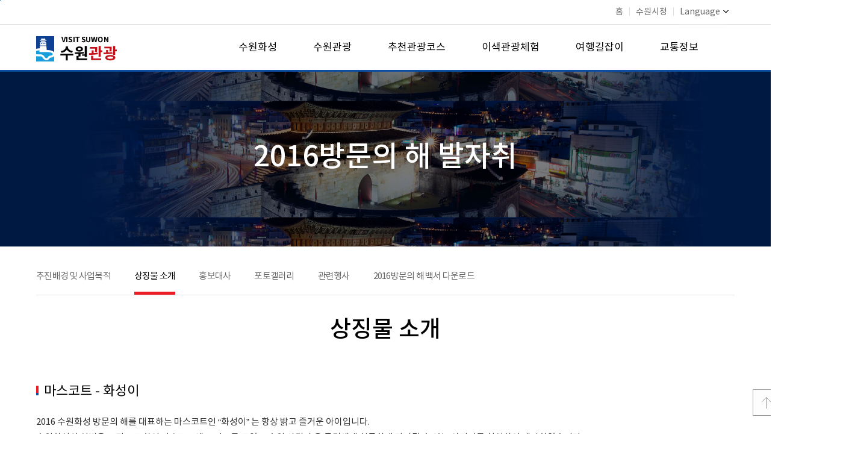

--- FILE ---
content_type: text/html;charset=utf-8
request_url: http://www.suwon.go.kr/sw-www/sw-tour/sw-tour07/sw-tour07-02.jsp;jsessionid=0UMK67Puee6cOlyccozmETLss121cxyd2noy781pVYsKUgfAzbZAJ1b1haa7rcTR.WAS_servlet_engine1
body_size: 32166
content:
<!DOCTYPE html>
<html lang="ko">
<head>
<meta charset="utf-8">
<meta name="viewport" content="width=device-width, initial-scale=1.0">
<meta http-equiv="X-UA-Compatible" content="IE=Edge">
<title>
상징물 소개 : 
 수원관광 (HOME)
			&gt; 2016방문의 해 발자취 &gt; 상징물 소개</title>
<meta property="og:type" content="article" />
<meta property="og:title" content="수원관광" />
<meta property="og:description" content="수원관광" />
<meta property="og:url" content="http://www.suwon.go.kr:80/sw-www/sw-tour/sw-tour07/sw-tour07-02.jsp" />
<meta property="og:image" content="http://www.suwon.go.kr/resources/web/common/images/suwonsymbol.jpg" />
<script>CTX_PATH="";</script>
<link rel="stylesheet" type="text/css" href="/resources/web/visitsuwon/css/reset.css" />
<link rel="stylesheet" type="text/css" href="/resources/web/visitsuwon/css/slider-pro.min.css" media="screen" />
<link rel="stylesheet" type="text/css" href="/resources/web/visitsuwon/css/lightslider.css" />
<link rel="stylesheet" type="text/css" href="/resources/web/visitsuwon/css/master_01.css" />
<link rel="stylesheet" type="text/css" href="/resources/web/visitsuwon/css/head.css" />

<link rel="stylesheet" type="text/css" href="/resources/web/www/css/vote.css" />
<link rel="stylesheet" type="text/css" href="/resources/web/www/css/vote_media.css" />
<link rel="stylesheet" type="text/css" href="/resources/web/common/css/comm_lib.css" />
<link rel="stylesheet" type="text/css" href="/resources/web/common/css/comm_lib_media.css" />

<style type="text/css">
.comm_btn{font-size:16px;line-height:30px;padding:0 10px;}
</style>
<!--[if lte IE 7]><link rel="stylesheet" href="/resources/web/www/css/ie7.css" type="text/css" media="all" /><![endif]-->
<!--[if lte IE 8]><link rel="stylesheet" href="/resources/web/www/css/ie8.css" type="text/css" media="all" /><![endif]-->

<link rel="stylesheet" type="text/css" href="/resources/web/visitsuwon/css/print.css" media="print" />

<script type="text/javascript" src="/resources/web/visitsuwon/js/lib/jquery-1.12.4.min.js"></script>
<script type="text/javascript" src="/resources/web/visitsuwon/js/lib/jquery-migrate-1.4.1.min.js"></script>
<!--[if lt IE 9]>
<script type="text/javascript" src="/resources/openworks/spi/jquery/jquery-1.7.1.min.js"></script>
<![endif]-->
<script type="text/javascript" src="/resources/openworks/spi/jquery/form/jquery.form.js"></script>
<script type="text/javascript" src="/resources/web/visitsuwon/js/lib/jquery.sliderPro.min.js"></script>
<script type="text/javascript" src="/resources/web/visitsuwon/js/lib/jquery.bxslider.min.js"></script>
<script type="text/javascript" src="/resources/web/visitsuwon/js/lightslider.js"></script>
<script type="text/javascript" src="/resources/web/visitsuwon/js/sub_master.js"></script>
<script type="text/javascript" src="/resources/web/visitsuwon/js/quick.js"></script>
<script type="text/javascript" src="/resources/web/common/js/suwon.js"></script>
<!--[if lt IE 9]>
<script type="text/javascript" src="/resources/web/common/js/respond.min.js"></script>
<![endif]-->

    <script type="text/javascript" src="/resources/web/popup/js/jquery.cookie.js"></script>
<script type="text/javascript">
//<![CDATA[
//쿠기이름 가져옴
var getCookieName = function(domain, seq) {
    return "popup_" +  domain + "_" + seq;
};

var jsClose = function(divName) {
    $("#" + divName).remove();
};

$(document).ready(function(){

});
//]]>
</script>
<!-- 접속로그 수집영역 START -->
<script type="text/javascript">
//<![CDATA[
	var anlzSessionId = 'anlzPageId';
	var anlzClientIp = '';
//]]>
</script>
<script type="text/javascript">
//<![CDATA[
	var anlzSearchEngine = new Array();
	var anlzMobileOS = new Array();
 
	anlzSearchEngine.push('daum.net');
anlzSearchEngine.push('nate.com');
anlzSearchEngine.push('naver.com');
anlzSearchEngine.push('bing.com');
anlzSearchEngine.push('yahoo.com');
anlzSearchEngine.push('yahoo.co.kr');
anlzSearchEngine.push('google.com');
anlzSearchEngine.push('google.co.kr');
anlzMobileOS.push('iPad');
anlzMobileOS.push('iPhone');
anlzMobileOS.push('Android');

//]]>
</script>
<script type="text/javascript">CTX_PATH="";</script>
<script type="text/javascript" src="/resources/web/popup/js/jquery.cookie.js"></script>
<script type="text/javascript" src="/resources/intra/analyze/tracking/js/detector.js"></script>
<script type="text/javascript" src="/resources/intra/analyze/tracking/js/tracker.js"></script>

<script type="text/javascript">
//<![CDATA[
$().ready(function(){ 
	var logMenuCd = 'sw-tour07-02';
	var logMenuYn = 'N';
	var logMenuURI = "/sw-www/sw-tour/sw-tour07/sw-tour07-02.jsp";
	var logMenuQueryStr = "";
	var logMenuGubun = "";
	var logGubunCd = "";
	var logSeqNo = "";
      
	 

	//인기컨텐츠 로그 기록 (시정소식, 행사/축제, 교육)
	if(logMenuCd == 'www04-01' || logMenuCd == 'civil_05' || logMenuCd == 'eco06' || logMenuCd == 'welfare05' || logMenuCd == 'culture04'
	   || logMenuCd == 'env_05' || logMenuCd == 'city05' || logMenuCd == 'traffic05' || logMenuCd == 'cityCreate_04' || logMenuCd == 'healthPolicies_04') {
	     		    
	}
   
	if(logMenuYn == 'Y') {
	    $.ajax({
             type:        "POST",
             url:         "/web/popularityContents/ND_logInsert.do",
             data:        "menuCd="+logMenuCd+"&menuGubun="+logMenuGubun+"&gubunCd="+logGubunCd+"&seqNo="+logSeqNo+"&queryStr="+encodeURIComponent(logMenuQueryStr),
             dataType:    "json",
             contentType: 'application/x-www-form-urlencoded; charset=UTF-8',
             //async:       false,
             success:     function(data) {},
             error:       function () {}
		});
	}
});
//]]>
</script>
<!-- 접속로그 수집영역 END   --><script type="text/javascript">
function pstTwitter(msg, url) { 	   
	var href = "http://twitter.com/home?status=" + encodeURIComponent(msg) + " " + encodeURIComponent(url);
	var a = window.open(href, 'twitter', '');
	if ( a ) {
		a.focus();
	}
}
	
function pstFaceBook(msg, url) { 	    
	//var href = "http://www.facebook.com/sharer.php?v=4&src=bm&u=" + url + "&t=" + encodeURIComponent(msg); 	    
	var href = "http://www.facebook.com/sharer/sharer.php?t=" + encodeURIComponent(msg) + "&u=" + encodeURIComponent(url)
	var a = window.open(href, 'facebookPopup', '');
	if ( a ) {
		a.focus();
	}
}
</script>
</head>

<body>

<div class="skip-navigation">
	<p><a href="#header">주메뉴 바로가기</a></p>
    <p><a href="#container">본문바로가기</a></p>
</div>
<div id="mask"></div>
<div id="header">
    <div class="header_top">
        <div class="header_top_wrap">
            <ul>
                <li><a href="/web/visitsuwon/index.do">홈</a></li>
                <li><img src="/resources/web/visitsuwon/images/common/header_top_line.png" alt="|" /></li>
                <li><a href="http://www.suwon.go.kr/" target="_blank" title="새창열림">수원시청</a></li>
                <li><img src="/resources/web/visitsuwon/images/common/header_top_line.png" alt="|" /></li>
                <li class="lg_btn">
	                <a href="#none">Language<img src="/resources/web/visitsuwon/images/common/lg_arrow.png" alt="열기"></a>
	                <ul>
	                	<li><a id="translangko01" title="새창열림" href="https://www.suwon.go.kr/web/visitsuwon/index.do" onclick="top.document.location.href='https://www.suwon.go.kr/web/visitsuwon/index.do';return false;" target="_blank">Korean</a></li>
                        <li><a id="translangen01" title="새창열림" href="https://webtrans.llsollu.com:40443/ezweb?source=KO&target=EN&profileId=f7df47e2-3e05-4303-a082-ed0bab639ada&url=https%3A%2F%2Fwww.suwon.go.kr%2Fweb%2Fvisitsuwon%2Findex.do" onclick="top.document.location.href='https://webtrans.llsollu.com:40443/ezweb?source=KO&target=EN&profileId=f7df47e2-3e05-4303-a082-ed0bab639ada&url=https%3A%2F%2Fwww.suwon.go.kr%2Fweb%2Fvisitsuwon%2Findex.do';return false;" target="_blank">English</a></li>
                        <li><a id="translangch01" title="새창열림" href="https://webtrans.llsollu.com:40443/ezweb?source=KO&target=ZH&profileId=105bf3ce-c836-421c-ac29-5d85029e09f6&url=https%3A%2F%2Fwww.suwon.go.kr%2Fweb%2Fvisitsuwon%2Findex.do" onclick="top.document.location.href='https://webtrans.llsollu.com:40443/ezweb?source=KO&target=ZH&profileId=105bf3ce-c836-421c-ac29-5d85029e09f6&url=https%3A%2F%2Fwww.suwon.go.kr%2Fweb%2Fvisitsuwon%2Findex.do';return false;" target="_blank">Chinese</a></li>
                        <li><a id="translangja01" title="새창열림" href="https://webtrans.llsollu.com:40443/ezweb?source=KO&target=JA&profileId=45301249-c717-4451-b791-02a4dc9b94c0&url=https%3A%2F%2Fwww.suwon.go.kr%2Fweb%2Fvisitsuwon%2Findex.do" onclick="top.document.location.href='https://webtrans.llsollu.com:40443/ezweb?source=KO&target=JA&profileId=45301249-c717-4451-b791-02a4dc9b94c0&url=https%3A%2F%2Fwww.suwon.go.kr%2Fweb%2Fvisitsuwon%2Findex.do';return false;" target="_blank">Japanese</a></li>
	                </ul>
                </li>
                <!--lg_btn END-->
            </ul>
        </div>
    </div>
    <div class="menu-bg"><div class="icon"><img src="/resources/web/visitsuwon/images/common/gnb_bg.png" alt="" /></div></div>
    <div class="inner">
        <h1><a href="/web/visitsuwon/index.do"><img src="/resources/web/visitsuwon/images/common/logo.png" alt="VISIT SUWON 수원관광" /></a></h1>
        <a href="#none" class="mobile-menu">메뉴 여닫기</a>
        <div class="gnb">
            <ul>
                <li class="m1">
			                <a href="/web/visitsuwon/hs01/hs01-01/pages.do" >수원화성</a>
			                <a href="#none"  class="mobile">수원화성</a>
			                <ul>
				                    <li><a href="/web/visitsuwon/hs01/hs01-01/pages.do" >수원화성</a></li>
					                    <li><a href="/web/visitsuwon/hs02/pages.do" >화성행궁</a></li>
					                    <li><a href="/web/visitsuwon/hs03/hs03-01/pages.do" >수원화성 공연·체험</a></li>
					                    </ul>
			                </li>
	                <li class="m2">
			                <a href="/web/visitsuwon/tour01/tour01-01/pages.do" >수원관광</a>
			                <a href="#none"  class="mobile">수원관광</a>
			                <ul>
				                    <li><a href="/web/visitsuwon/tour01/tour01-01/pages.do" >관람과 체험</a></li>
					                    <li><a href="/web/visitsuwon/tour02/pages.do" >문화와 축제</a></li>
					                    <li><a href="/web/visitsuwon/tour03/tour03-01/pages.do" >아름다운 자연</a></li>
					                    <li><a href="/web/visitsuwon/tour04/pages.do" >숨은 볼거리</a></li>
					                    <li><a href="/web/visitsuwon/tour/cultureTour/culturalRelics.do?categoryCd=118" >수원의 국가유산</a></li>
					                    </ul>
			                </li>
	                <li class="m3">
			                <a href="/web/visitsuwon/course01/pages.do" >추천관광코스</a>
			                <a href="#none"  class="mobile">추천관광코스</a>
			                <ul>
				                    <li><a href="/web/visitsuwon/course01/pages.do" >수원 대표 관광코스</a></li>
					                    <li><a href="/web/visitsuwon/course02/pages.do" >계절 꽃 코스</a></li>
					                    <li><a href="/web/visitsuwon/course04/pages.do" >도보여행코스</a></li>
					                    <li><a href="/web/visitsuwon/course05/pages.do" >자전거여행코스</a></li>
					                    <li><a href="/web/visitsuwon/course06/course06-01/pages.do" >전통시장코스</a></li>
					                    </ul>
			                </li>
	                <li class="m4">
			                <a href="/web/visitsuwon/nove02/pages.do" >이색관광체험</a>
			                <a href="#none"  class="mobile">이색관광체험</a>
			                <ul>
				                    <li><a href="/web/visitsuwon/nove02/pages.do" >오감만족 체험관광</a></li>
					                    <li><a href="/web/visitsuwon/nove04/nove04-01/pages.do" >해우재</a></li>
					                    <li><a href="/web/visitsuwon/nove05/pages.do" >수원 구 부국원</a></li>
					                    </ul>
			                </li>
	                <li class="m5">
			                <a href="/web/visitsuwon/info01/info01-01/pages.do" >여행길잡이</a>
			                <a href="#none"  class="mobile">여행길잡이</a>
			                <ul>
				                    <li><a href="/web/visitsuwon/info01/info01-01/pages.do" >관광안내소</a></li>
					                    <li><a href="https://www.suwon.go.kr/sw-www/deptHome/dep_tour/culture01/culture08_02/culture08_02_01.jsp"  target="_blank" title="새창열림">관광안내지도 및 신청</a></li>
					                    <li><a href="http://www.swcf.or.kr/?p=70"  target="_blank" title="새창열림">문화관광해설사신청</a></li>
					                    <li><a href="/web/visitsuwon/info04/pages.do" >기념품</a></li>
					                    <li><a href="/web/visitsuwon/info05/info05-01/pages.do" >쇼핑·숙박</a></li>
					                    <li><a href="/sw-www/sw-tour/sw-tour09/sw-tour09-01.jsp" >터치수원</a></li>
					                    <li><a href="/sw-www/sw-tour/sw-tour05/sw-tour05-09.jsp" >열린관광지</a></li>
					                    <li><a href="/sw-www/sw-tour/sw-tour07/sw-tour07-01.jsp" >2016방문의 해 발자취</a></li>
					                    <li><a href="/sw-www/sw-tour/sw-tour08/sw-tour08-01.jsp" >지속가능관광 표준인증</a></li>
					                    </ul>
			                </li>
	                <li class="m6">
			                <a href="/web/visitsuwon/traffic01/traffic01-01/pages.do" >교통정보</a>
			                <a href="#none"  class="mobile">교통정보</a>
			                <ul>
				                    <li><a href="/web/visitsuwon/traffic01/traffic01-01/pages.do" >수원교통정보시스템</a></li>
					                    <li><a href="/web/visitsuwon/traffic02/pages.do" >관광명소 찾기</a></li>
					                    </ul>
			                </li>
	                <li class="m7 pc_hide">
			                <a href="/sw-www/sw-tour/sw-tour09/sw-tour09-01.jsp" >여행이 편해지다 터치수원</a>
			                <a href="#none"  class="mobile">여행이 편해지다 터치수원</a>
			                <ul>
				                    <li><a href="/sw-www/sw-tour/sw-tour09/sw-tour09-01.jsp" >추진배경 및 목표</a></li>
					                    <li><a href="/sw-www/sw-tour/sw-tour09/sw-tour09-02.jsp" >터치수원 앱</a></li>
					                    <li><a href="/sw-www/sw-tour/sw-tour09/sw-tour09-03.jsp" >앱 기능 및 안내</a></li>
					                    <li><a href="/sw-www/sw-tour/sw-tour09/sw-tour09-04.jsp" >홍보영상</a></li>
					                    <li><a href="/sw-www/sw-tour/sw-tour09/sw-tour09-05.jsp" >터치수원 앱 및 리플릿</a></li>
					                    </ul>
			                </li>
	                <li class="m8 active pc_hide">
			                <a href="/sw-www/sw-tour/sw-tour07/sw-tour07-01.jsp" >2016방문의 해 발자취</a>
			                <a href="#none"  class="mobile">2016방문의 해 발자취</a>
			                <ul>
				                    <li><a href="/sw-www/sw-tour/sw-tour07/sw-tour07-01.jsp" >추진배경 및 사업목적</a></li>
					                    <li><a href="/sw-www/sw-tour/sw-tour07/sw-tour07-02.jsp" >상징물 소개</a></li>
					                    <li><a href="/sw-www/sw-tour/sw-tour07/sw-tour07-03.jsp" >홍보대사</a></li>
					                    <li><a href="/web/board/BD_board.list.do?bbsCd=1280" >포토갤러리</a></li>
					                    <li><a href="/sw-www/sw-tour/sw-tour07/sw-tour07-05/sw-tour07-05-01.jsp" >관련행사</a></li>
					                    <li><a href="http://www.suwon.go.kr/common-upload/visitsuwon/2016visit_down.pdf"  target="_blank" title="새창열림">2016방문의 해 백서 다운로드</a></li>
					                    </ul>
			                </li>
	                <li class="m9 pc_hide">
			                <a href="/sw-www/sw-tour/sw-tour08/sw-tour08-01.jsp" >지속가능관광 표준인증</a>
			                <a href="#none"  class="mobile">지속가능관광 표준인증</a>
			                <ul>
				                    <li><a href="/sw-www/sw-tour/sw-tour08/sw-tour08-01.jsp" >GSTC소개 및 인증안내</a></li>
					                    <li><a href="http://www.suwon.go.kr/common-upload/visitsuwon/certification_down.hwp"  target="_blank" title="새창열림">GSTC인증표 다운로드</a></li>
					                    </ul>
			                </li>
	                </ul>
        </div>
    </div>
</div>
<!--header END-->

<div class="sub_visual">
	        <h2>2016방문의 해 발자취</h2>
	    </div><!--sub_visual END-->
    	<div id="container" class="sub_container">
			<div class="snb">
		            <ul>
		            	<li ><a href="/sw-www/sw-tour/sw-tour07/sw-tour07-01.jsp" >추진배경 및 사업목적</a></li>
				        	<li  class="snb_on"><a href="/sw-www/sw-tour/sw-tour07/sw-tour07-02.jsp" >상징물 소개</a></li>
				        	<li ><a href="/sw-www/sw-tour/sw-tour07/sw-tour07-03.jsp" >홍보대사</a></li>
				        	<li ><a href="/web/board/BD_board.list.do?bbsCd=1280" >포토갤러리</a></li>
				        	<li ><a href="/sw-www/sw-tour/sw-tour07/sw-tour07-05/sw-tour07-05-01.jsp" >관련행사</a></li>
				        	<li ><a href="http://www.suwon.go.kr/common-upload/visitsuwon/2016visit_down.pdf"  target="_blank" title="새창열림">2016방문의 해 백서 다운로드</a></li>
				        	</ul>
		        </div><!--snb END-->
	        <div class="sub_content">
	            <h3 class="sub_title">상징물 소개</h3>
	            <div class="sub_con_wrap">
	            	<div class="his_content">
<div class="his_info">
<ul>
	<li class="his_s_title"><span>마스코트 - 화성이</span></li>
</ul>

<ul class="short_font">
	<li>2016 수원화성 방문의 해를 대표하는 마스코트인 &ldquo;화성이&rdquo; 는 항상 밝고 즐거운 아이입니다.<br />
	수원화성의 성벽을 모티브로 하여 마스코트에 포인트를 주었고 수원 시민과 온 국민에게 친근하게 다가갈 수 있는 이미지를 형성하여 제작하였습니다.<br />
	화성이로 하여금 세계문화유산인 수원화성의 입지를 더 널리 알리고 아울러 2016 수원화성 방문의 해 사업 또한 힘차게 추진될 것입니다.</li>
	<li class="mt_27"><img alt="마스코트 화성이 이미지" src="/resources/web/visitsuwon/images/sub/short_cut/symbol_img01.png" /></li>
</ul>
</div>
<!--his_info END-->

<div class="his_info">
<ul>
	<li class="his_s_title"><span>디자인컨셉</span></li>
</ul>

<ul class="short_font">
	<li>&#39;2016 수원화성방문의 해&#39;의 비전과 방향성, 그리고 수원화성의 정신적 유산과 형태적으로 특징적인 요소를 집약시켜 고유의 자산적 가치로 발현하도록 상징화하여 BI를 발전시켰습니다.</li>
</ul>
</div>
<!--his_info END-->

<div class="his_info">
<ul>
	<li class="his_s_title"><span>로고타입</span></li>
</ul>

<ul class="short_font">
	<li>로고타입은 &#39;2016 수원화성방문의 해&#39;의 공식적인 표시로 심볼 마크와 함께 시각이미지의 핵심을 이루는 요소 중 하나이므로 사용 시 변형을 막기 위해 제시된 로고를 정비례로 확대, 축소하여 사용하여야 합니다.</li>
	<li class="logo_type mt_20">
	<ul>
		<li>
		<p class="font_blue02">기본형</p>
		<img alt="로고 기본형" src="/resources/web/visitsuwon/images/sub/short_cut/symbol_img02.png" /></li>
		<li>
		<p class="font_blue02">세로형</p>
		<img alt="로고 세로형" src="/resources/web/visitsuwon/images/sub/short_cut/symbol_img03.png" /></li>
	</ul>
	</li>
	<!--logo_type END-->
</ul>
</div>
<!--his_info END-->

<div class="his_info">
<ul>
	<li class="his_s_title"><span>컬러시스템</span></li>
</ul>

<ul class="short_font">
	<li>컬러시스템은 &#39;2016 수원화성방문의 해&#39;의 공식적인 표시로 심볼 마크와 함께 시각이미지의 핵심을 이루는 요소 중 하나이므로 임의로 변경해서는 안됩니다.</li>
	<li class="logo_type mt_20">
	<ul>
		<li>
		<p class="font_blue02">메인컬러</p>
		<img alt="메인컬러" src="/resources/web/visitsuwon/images/sub/short_cut/symbol_img04.png" /></li>
		<li>
		<p class="font_blue02">서브컬러</p>
		<img alt="서브컬러" src="/resources/web/visitsuwon/images/sub/short_cut/symbol_img04-1.png" /></li>
	</ul>

	<ul>
		<li class="mt_23">
		<p class="font_blue02">ONE TONE:<br />
		<span class="font_333">메인컬러나 흑백컬러, 또는 서브컬러를 이용하여 한 톤으로 사용할 수 있습니다.</span></p>
		<img alt="ONE TONE" src="/resources/web/visitsuwon/images/sub/short_cut/symbol_img05.png" /></li>
	</ul>
	</li>
	<!--logo_type END-->
</ul>
</div>
<!--his_info END-->

<div class="his_info">
<ul>
	<li class="his_s_title"><span>Key Visual</span></li>
</ul>

<ul class="logo_type">
	<li>
	<p class="font_blue02">가로형</p>
	<img alt="키 비주얼 이미지" src="/resources/web/visitsuwon/images/sub/short_cut/symbol_img06.png" /></li>
</ul>
</div>
<!--his_info END--></div>
<!--his_content END--></div><!--sub_con_wrap END-->
	        </div><!--sub_content END-->
	        
	        <!--공공누리 S-->
		    <div id="koglView" class="kogl_wrap">
			<!-- 공공누리 제1유형 : 출처표시 --> 
					<a href="http://www.kogl.or.kr/open/info/license_info/by.do" target="_blank" title="새창열림">	
					<img src="/resources/web/common/images/img_opentype01.jpg" alt="공공누리 공공저작물 자유이용허락-출처표시" />
					</a>
					<span class="txt"><strong>수원시청</strong>이 창작한 <strong>상징물 소개</strong> 저작물은 "공공누리" 출처표시 조건에 따라 이용 할 수 있습니다.</span>
				</div>
	<script type="text/javascript">
//<![CDATA[
$(document).ready(function(){
    var koglStyle = '';
    koglStyle += '<style type="text/css">';
    koglStyle += ' .kogl_wrap {display:none;clear:both;overflow:hidden;margin-top:10px;padding:10px;border:1px solid #b2b2b2;background-color:#fff;}';
    koglStyle += ' .kogl_wrap a {float:left;margin-right:10px;}';
    koglStyle += ' .kogl_wrap span {line-height:20px;}';
    koglStyle += '@media all and (max-width:500px){';
    koglStyle += ' .kogl_wrap a {width:100%;display:block;margin-right:0;float:none;clear:both;text-align:center;}';
    koglStyle += ' .kogl_wrap span {display:block;clear:both;line-height:20px;}';
    koglStyle += '}';
    koglStyle += '</style>';
    $('head').append(koglStyle);
	var koglData = {};
	var koglHTML = '';
	var insertPositionId = '';
	var insertAB = '';
	
			koglData = {domainCd:'1', menuType:'content', menuCode:'sw-tour07-02'};
			insertPositionId = '#su_table_btn_area2';
			insertAB = 'before';
		
	if($.trim($('#koglView').html()) != ''){
		if(insertPositionId != '' && $(insertPositionId).length > 0){
			if(insertPositionId == '#su_table_area_view'){
			    if($('#su_write_pageing').length > 0){
					insertPositionId = '#su_write_pageing';
					insertAB = 'after';
				}else if($('#su_table_area_view').length == 0){
					insertPositionId = '#table_area_view';
				}
			}
			if(insertAB == '' || insertAB == 'append'){
				$(insertPositionId).append($('#koglView'));
			}else if(insertAB == 'after'){
				$('#koglView').insertAfter(insertPositionId);
			}else if(insertAB == 'before'){
				$('#koglView').insertBefore(insertPositionId);
			}
		}else{
			$('#print_area').append($('#koglView'));
		}
		$('#koglView').show();
	}
});
//]]>
</script><!--공공누리 E-->
		    
		    <!--satisfaction_survey S-->
			<!--// 만족도 조사 및 담당부서 둘다 노출 -->

        <!-- 만족도 조사 및 담당부서 둘다 노출 -->
			<div class="pollbox">
				<form id="frmSatisfy" name="frmSatisfy" method="post" action="/web/satisfy/ND_InsertAction.do"> <!--  onsubmit="return js_Submit();" -->
				<input type="hidden" name="menuCode" value="sw-tour07-02"/>
				<input type="hidden" name="domainCd" value="1"/>
			        <div class="new_survey">			       
			            <div class="survey1">
			                <ul>
			                	<li>
			                        <span class="dept"><strong>담당부서 : </strong>관광과</span> | <span class="query"><strong>문의 : </strong>031-5191-3034</span></li>
			                    <li><strong>만족도  조사 : </strong>현재 열람하신 페이지의 정보에 만족하십니까?</li>
			                </ul>
			            </div>			          
			            <div class="survey2">
			                <p><span><input type="radio" id="itemNo_5" name="itemNo" value="5" checked="checked"/> <label for="itemNo_5">매우만족</label></span>
			                <span><input type="radio" id="itemNo_4" name="itemNo" value="4" /> <label for="itemNo_4">만족</label></span>
			                <span><input type="radio" id="itemNo_3" name="itemNo" value="3" /> <label for="itemNo_3">보통</label></span>
			                <span><input type="radio" id="itemNo_2" name="itemNo" value="2" /> <label for="itemNo_2">불만족</label></span>
			                <span><input type="radio" id="itemNo_1" name="itemNo" value="1" /> <label for="itemNo_1">매우불만족</label></span></p>
			                <a href="#" onclick="js_Submit();" class="btn_evl"><img src="/resources/web/www/images/new_btn_eval.gif" alt="평가하기" /></a>
			            </div>
			        </div>
			    </form>
			</div>
            <script type="text/javascript">
            //<![CDATA[
                var js_Submit = function() {
                    $("#frmSatisfy").ajaxSubmit({
                        url   : $(this).attr("action"),
                        type     : "POST",
                        dataType : "json",
                        beforeSubmit : function(){
                            /* var itemNoVal = $("input[name='itemNo']:checked").val();
                            if(!itemNoVal) {
                                alert("만족도 항목을 선택하세요.");
                                return false;
                            }
                           
                            if(itemNoVal == "2" || itemNoVal == "1") {
                                var comments = $.trim($("#comments").val());
                                if(comments == "" || comments.length <= 10) {
                                    alert("불만족 사유를 10자 이상으로 등록하여 주세요.");
                                    return false;
                                }
                            }
                            */
                            return true;
                        },
                        success  : function(response){
                            if(response.result) {
                                alert("만족도 평가를 등록하였습니다.");
                                location.reload();
                            } else {
                                alert(response.message);
                            }
                        }
                    });
                    return false;
                }
            //]]>
            </script>
        <!--satisfaction_survey E-->
		</div><!--container END-->
	<div id="footer">
	<div class="footer_wrap">
		<div class="ft_wrap">
			<ul class="ft_logo">
				<li><img src="/resources/web/visitsuwon/images/common/footer_logo.png" alt="수원특례시"></li>
			</ul>
			<ul class="ft_inner">
				<li class="mo_hide">
					<ul>
						<li><a href="http://www.suwon.go.kr/sw-www/sw-www_09/sw-www_09_02.jsp" target="_blank" title="새창열림">저작권보호정책</a></li>
						<li class="ft_blue"><a href="http://www.suwon.go.kr/sw-www/sw-www_09/sw-www_09_01.jsp" target="_blank" title="새창열림">개인정보 처리방침</a></li>
						<li><a href="http://www.suwon.go.kr/sw-www/www05/www05-01/www05-01-18.jsp" target="_blank" title="새창열림">찾아오시는 길</a></li>
						<li><a href="http://www.suwon.go.kr/sw-www/www05/www05-02/www05-02-02.jsp" target="_blank" title="새창열림">청사안내(당직실)</a></li>
						<li><a href="http://www.suwon.go.kr/sw-www/sw-www_09/sw-www_09_01.jsp" target="_blank" title="새창열림">이용안내</a></li>
					</ul>
				</li>
				<li class="ft_txt">
					<span class="mo_hide">본 홈페이지에 게시된 이메일주소가 자동 수집되는 것을 거부하며, 위반 시 정보통신망법에 의해 처벌됩니다.</span><br />
					<span class="color_666">(우편번호:16490) 경기도 수원시 팔달구 효원로 241(인계동) 전화:1899-3300</span><br />
					Copyrightⓒ 2016 SUWON SPECIAL CITY All Rights Reserved.
				</li>
			</ul>
			<ul class="ft_sns mo_hide">
				<li><a href="http://blog.naver.com/visitsuwon" target="_blank" title="새창열림"><img src="/resources/web/visitsuwon/images/common/blog_icon.png" alt="blog 아이콘" /> </a> </li>
				<li><a href="http://www.facebook.com/visitsuwon" target="_blank" title="새창열림"><img src="/resources/web/visitsuwon/images/common/facebook_icon.png" alt="facebook 아이콘" /> </a> </li>
				<li><a href="javascript:window.print()" title="인쇄하기"><img src="/resources/web/visitsuwon/images/common/print_icon.png" alt="인쇄 아이콘" /> </a> </li><!--20171023 추가-->
			</ul>
		</div><!--ft_wrap END-->
	</div><!--footer_wrap END-->
</div><!--footer END-->

<div class="top_btn" id="toTop">
	<ul class="fa fa-angle-double-up fa-5x">
		<li><a href="#" title="상단으로"><img src="/resources/web/visitsuwon/images/common/top_btn.png" alt="top" /></a></li>
	</ul>
</div><!--top_btn END-->

<script type="text/javascript">
function loadMap(){
    if($('.his_map').length > 0){
        var mapContainer = $('.his_map .his_map_wrap li');
        mapContainer.attr('id', 'mapContainer');
        lat = mapContainer.attr('data-lat');
        lng = mapContainer.attr('data-lng');
        if(lat != null && lat != '' && lng != null && lng != ''){
            $('.his_map').show();
            mapContainer.css({'width':'100%', 'height':'100%'});
            var mapFrame = '<iframe src="/web/visitsuwon/pages/initMap.do?lat=' + lat + '&lng=' + lng + '" title="지도프레임" style="width:100%;height:100%;border:0;"></iframe>';
            mapContainer.html(mapFrame);
        }
    }
}
$(document).ready(function(){
    loadMap();
});
</script>

<!--번역사이트 등-->
<!--번역사이트 등 E-->

<script>
// 번역버튼 현재페이지로 변경 스크립트
try{
	var docLocHref = encodeURIComponent(document.location.href);
	if(typeof ezwebUrl == 'string'){
		docLocHref = encodeURIComponent(ezwebUrl);
	}
	$('[id^="translang"]').each(function(){
		var anchorId = $(this).attr('id');
		if(anchorId != null && !anchorId.startsWith('translangko') && !anchorId.startsWith('translangkr')){
			var anchorHref = $(this).attr('href');
			var anchorStarts = anchorHref.substring(0, anchorHref.indexOf('url=') + 4);
			var newHref = anchorStarts + docLocHref;
			//console.log(anchorId, anchorHref, anchorStarts, newHref);
			$(this).attr('href', newHref).attr('onclick', 'top.document.location.href=\'' + newHref + '\';return false;');
		}
	});
}catch(e){console.log('trans anchor href replace script error');}
</script>

<!--구글 추적코드 등-->
<!-- Google tag (gtag.js) -->
<script async src="https://www.googletagmanager.com/gtag/js?id=G-LYP27H7VGF"></script>
<script>
  window.dataLayer = window.dataLayer || [];
  function gtag(){dataLayer.push(arguments);}
  gtag('js', new Date());

  gtag('config', 'G-LYP27H7VGF');
</script>
<!--구글 추적코드 등 E-->

</body>
</html>